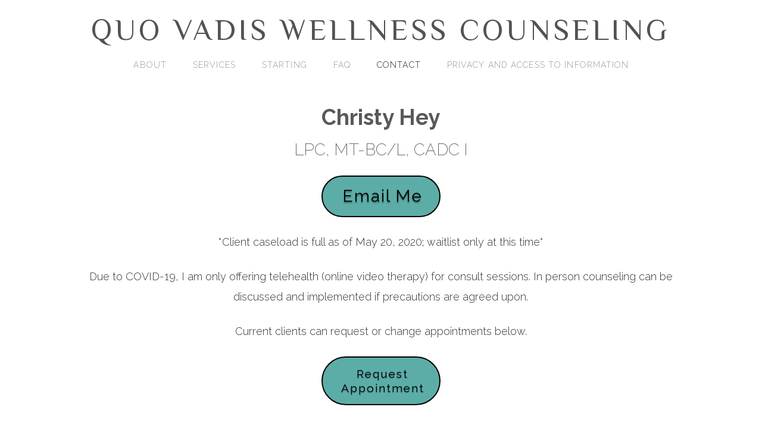

--- FILE ---
content_type: text/html; charset=UTF-8
request_url: https://christyheycounseling.com/contact/
body_size: 6618
content:





<!DOCTYPE html>
<!--[if IE 9]><html class="no-js ie9" lang="en-US"><![endif]-->
<!--[if gt IE 9]><!--><html class="no-js" lang="en-US"><!--<![endif]-->

<head>
  
<meta charset="UTF-8">
<meta name="viewport" content="width=device-width, initial-scale=1.0">
<title>Contact | Quo Vadis Wellness Counseling</title>
<link rel="shortcut icon" href="//togetherinoregon.net/wp-content/uploads/2021/07/cropped-favicon-2-32x32.png"><link rel="apple-touch-icon-precomposed" href="//counselingwebsite.design/wp-content/uploads/sites/3/2016/11/apple-icon-152x152.png"><meta name="msapplication-TileColor" content="#ffffff"><meta name="msapplication-TileImage" content="//counselingwebsite.design/wp-content/uploads/sites/3/2016/11/ms-icon-144x144.png">

<meta property="og:locale" content="en_US" />
<meta property="og:type" content="website" />
<meta property="og:title" content="Contact | Quo Vadis Wellness Counseling" />
<meta property="og:url" content="https://christyheycounseling.com/contact/" />
<meta property="og:site_name" content="Quo Vadis Wellness Counseling" />
<meta name="twitter:card" content="summary_large_image" />
<meta name="twitter:title" content="Contact | Quo Vadis Wellness Counseling" />
<link rel="canonical" href="https://christyheycounseling.com/contact/" />
<script type="application/ld+json">{"@context":"https://schema.org","@type":"BreadcrumbList","itemListElement":[{"@type":"ListItem","position":1,"item":{"@id":"https://christyheycounseling.com/","name":"Quo Vadis Wellness Counseling"}},{"@type":"ListItem","position":2,"item":{"@id":"https://christyheycounseling.com/contact/","name":"Contact"}}]}</script>


<link rel='dns-prefetch' href='//fonts.googleapis.com' />
<link href='https://fonts.gstatic.com' crossorigin rel='preconnect' />
<link rel='stylesheet' id='wp-block-library-css'  href='https://christyheycounseling.com/wp-includes/css/dist/block-library/style.min.css' type='text/css' media='all' />
<link rel='stylesheet' id='x-stack-css'  href='https://christyheycounseling.com/wp-content/themes/x/framework/css/dist/site/stacks/icon.css' type='text/css' media='all' />
<script type='text/javascript' src='https://christyheycounseling.com/wp-includes/js/jquery/jquery.js' id='jquery-core-js'></script>
<script type='text/javascript' src='https://christyheycounseling.com/wp-content/themes/x/framework/js/dist/site/x-head.min.js' id='x-site-head-js'></script>
<script type='text/javascript' src='https://christyheycounseling.com/wp-content/plugins/cornerstone/assets/dist/js/site/cs-head.min.js' id='cornerstone-site-head-js'></script>
<script type='text/javascript' id='wbcr_clearfy-css-lazy-load-js-extra'>
/* <![CDATA[ */
var wbcr_clearfy_async_links = {"wbcr_clearfy-google-fonts":"\/\/fonts.googleapis.com\/css?family=Raleway:400,400italic,700,700italic,200,300|Philosopher:400&subset=latin,latin-ext"};
/* ]]> */
</script>
<script type='text/javascript' src='https://christyheycounseling.com/wp-content/plugins/clearfy/assets/js/css-lazy-load.min.js' id='wbcr_clearfy-css-lazy-load-js'></script>
<meta property="og:site_name" content="Quo Vadis Wellness Counseling"><meta property="og:title" content="Contact"><meta property="og:description" content="Christy Hey LPC Licensed Professional Counselor"><meta property="og:image" content=""><meta property="og:url" content="https://christyheycounseling.com/contact/"><meta property="og:type" content="article"><style type="text/css">.recentcomments a{display:inline !important;padding:0 !important;margin:0 !important;}</style><style id="x-generated-css" type="text/css">a,h1 a:hover,h2 a:hover,h3 a:hover,h4 a:hover,h5 a:hover,h6 a:hover,#respond .required,.x-pagination a:hover,.x-pagination span.current,.widget_tag_cloud .tagcloud a:hover,.widget_product_tag_cloud .tagcloud a:hover,.x-scroll-top:hover,.x-comment-author a:hover,.mejs-button button:hover{color:#5cada8;}a:hover{color:hsl(176,33%,23%);}a.x-img-thumbnail:hover,textarea:focus,input[type="text"]:focus,input[type="password"]:focus,input[type="datetime"]:focus,input[type="datetime-local"]:focus,input[type="date"]:focus,input[type="month"]:focus,input[type="time"]:focus,input[type="week"]:focus,input[type="number"]:focus,input[type="email"]:focus,input[type="url"]:focus,input[type="search"]:focus,input[type="tel"]:focus,input[type="color"]:focus,.uneditable-input:focus,.x-pagination a:hover,.x-pagination span.current,.widget_tag_cloud .tagcloud a:hover,.widget_product_tag_cloud .tagcloud a:hover,.x-scroll-top:hover{border-color:#5cada8;}.flex-direction-nav a,.flex-control-nav a:hover,.flex-control-nav a.flex-active,.x-dropcap,.x-skill-bar .bar,.x-pricing-column.featured h2,.x-portfolio-filters,.x-entry-share .x-share:hover,.widget_price_filter .ui-slider .ui-slider-range,.mejs-time-current{background-color:#5cada8;}.x-portfolio-filters:hover{background-color:hsl(176,33%,23%);}.entry-title:before{display:none;}.x-navbar .desktop .x-nav > li > a,.x-navbar .desktop .sub-menu a,.x-navbar .mobile .x-nav li a{color:#999999;}.x-navbar .desktop .x-nav > li > a:hover,.x-navbar .desktop .x-nav > .x-active > a,.x-navbar .desktop .x-nav > .current-menu-item > a,.x-navbar .desktop .sub-menu a:hover,.x-navbar .desktop .sub-menu .x-active > a,.x-navbar .desktop .sub-menu .current-menu-item > a,.x-navbar .desktop .x-nav .x-megamenu > .sub-menu > li > a,.x-navbar .mobile .x-nav li > a:hover,.x-navbar .mobile .x-nav .x-active > a,.x-navbar .mobile .x-nav .current-menu-item > a{color:#272727;}.x-navbar .desktop .x-nav > li > a{height:65px;padding-top:25px;}.x-navbar-fixed-top-active .x-navbar-wrap{margin-bottom:1px;}.x-navbar .desktop .x-nav > li ul{top:65px;}.x-comment-author,.x-comment-time,.comment-form-author label,.comment-form-email label,.comment-form-url label,.comment-form-rating label,.comment-form-comment label{font-family:"Raleway","Helvetica Neue",Helvetica,sans-serif;;}.x-comment-time,.entry-thumb:before,.p-meta{color:#333333;}.entry-title a:hover,.x-comment-author,.x-comment-author a,.comment-form-author label,.comment-form-email label,.comment-form-url label,.comment-form-rating label,.comment-form-comment label,.x-accordion-heading .x-accordion-toggle,.x-nav-tabs > li > a:hover,.x-nav-tabs > .active > a,.x-nav-tabs > .active > a:hover,.mejs-button button{color:hsl(0,0%,35%);}.h-comments-title small,.h-feature-headline span i,.x-portfolio-filters-menu,.mejs-time-loaded{background-color:hsl(0,0%,35%) !important;}@media (min-width:1200px){.x-sidebar{width:250px;}body.x-sidebar-content-active,body[class*="page-template-template-blank"].x-sidebar-content-active.x-blank-template-sidebar-active{padding-left:250px;}body.x-content-sidebar-active,body[class*="page-template-template-blank"].x-content-sidebar-active.x-blank-template-sidebar-active{padding-right:250px;}body.x-sidebar-content-active .x-widgetbar,body.x-sidebar-content-active .x-navbar-fixed-top,body[class*="page-template-template-blank"].x-sidebar-content-active.x-blank-template-sidebar-active .x-widgetbar,body[class*="page-template-template-blank"].x-sidebar-content-active.x-blank-template-sidebar-active .x-navbar-fixed-top{left:250px;}body.x-content-sidebar-active .x-widgetbar,body.x-content-sidebar-active .x-navbar-fixed-top,body[class*="page-template-template-blank"].x-content-sidebar-active.x-blank-template-sidebar-active .x-widgetbar,body[class*="page-template-template-blank"].x-content-sidebar-active.x-blank-template-sidebar-active .x-navbar-fixed-top{right:250px;}}@media (max-width:979px){.x-navbar-fixed-top-active .x-navbar-wrap{margin-bottom:0;}}body{font-size:16px;font-style:normal;font-weight:400;color:#333333;background-color:hsl(0,0%,100%);}a:focus,select:focus,input[type="file"]:focus,input[type="radio"]:focus,input[type="submit"]:focus,input[type="checkbox"]:focus{outline:thin dotted #333;outline:5px auto #5cada8;outline-offset:-1px;}h1,h2,h3,h4,h5,h6,.h1,.h2,.h3,.h4,.h5,.h6{font-family:"Raleway",sans-serif;font-style:normal;font-weight:200;}h1,.h1{letter-spacing:-0.035em;}h2,.h2{letter-spacing:-0.035em;}h3,.h3{letter-spacing:-0.035em;}h4,.h4{letter-spacing:-0.035em;}h5,.h5{letter-spacing:-0.035em;}h6,.h6{letter-spacing:-0.035em;}.w-h{font-weight:200 !important;}.x-container.width{width:88%;}.x-container.max{max-width:1200px;}.x-main.full{float:none;display:block;width:auto;}@media (max-width:979px){.x-main.full,.x-main.left,.x-main.right,.x-sidebar.left,.x-sidebar.right{float:none;display:block;width:auto !important;}}.entry-header,.entry-content{font-size:16px;}body,input,button,select,textarea{font-family:"Raleway",sans-serif;}h1,h2,h3,h4,h5,h6,.h1,.h2,.h3,.h4,.h5,.h6,h1 a,h2 a,h3 a,h4 a,h5 a,h6 a,.h1 a,.h2 a,.h3 a,.h4 a,.h5 a,.h6 a,blockquote{color:hsl(0,0%,35%);}.cfc-h-tx{color:hsl(0,0%,35%) !important;}.cfc-h-bd{border-color:hsl(0,0%,35%) !important;}.cfc-h-bg{background-color:hsl(0,0%,35%) !important;}.cfc-b-tx{color:#333333 !important;}.cfc-b-bd{border-color:#333333 !important;}.cfc-b-bg{background-color:#333333 !important;}body.x-navbar-fixed-top-active .x-navbar-wrap{height:65px;}.x-navbar-inner{min-height:65px;}.x-logobar-inner{padding-top:25px;padding-bottom:0px;}.x-brand{font-family:"Philosopher",sans-serif;font-size:50px;font-style:normal;font-weight:400;letter-spacing:0.10em;text-transform:uppercase;color:hsl(0,0%,32%);}.x-brand:hover,.x-brand:focus{color:hsl(0,0%,32%);}.x-brand img{width:225px;}.x-navbar .x-nav-wrap .x-nav > li > a{font-family:"Raleway",sans-serif;font-style:normal;font-weight:300;letter-spacing:0.08em;text-transform:uppercase;}.x-navbar .desktop .x-nav > li > a{font-size:14px;}.x-navbar .desktop .x-nav > li > a:not(.x-btn-navbar-woocommerce){padding-left:5px;padding-right:5px;}.x-navbar .desktop .x-nav > li > a > span{padding-right:calc(1.25em - 0.08em);}.x-btn-navbar{margin-top:20px;}.x-btn-navbar,.x-btn-navbar.collapsed{font-size:24px;}@media (max-width:979px){body.x-navbar-fixed-top-active .x-navbar-wrap{height:auto;}.x-widgetbar{left:0;right:0;}}.x-btn,.button,[type="submit"]{color:#ffffff;border-color:#000000;background-color:#5cada8;text-shadow:0 0.075em 0.075em rgba(0,0,0,0.5);}.x-btn:hover,.button:hover,[type="submit"]:hover{color:#ffffff;border-color:#5cada8;background-color:hsl(176,32%,31%);text-shadow:0 0.075em 0.075em rgba(0,0,0,0.5);}.x-btn.x-btn-real,.x-btn.x-btn-real:hover{margin-bottom:0.25em;text-shadow:0 0.075em 0.075em rgba(0,0,0,0.65);}.x-btn.x-btn-real{box-shadow:0 0.25em 0 0 #a71000,0 4px 9px rgba(0,0,0,0.75);}.x-btn.x-btn-real:hover{box-shadow:0 0.25em 0 0 #a71000,0 4px 9px rgba(0,0,0,0.75);}.x-btn.x-btn-flat,.x-btn.x-btn-flat:hover{margin-bottom:0;text-shadow:0 0.075em 0.075em rgba(0,0,0,0.65);box-shadow:none;}.x-btn.x-btn-transparent,.x-btn.x-btn-transparent:hover{margin-bottom:0;border-width:3px;text-shadow:none;text-transform:uppercase;background-color:transparent;box-shadow:none;}body .gform_wrapper .gfield_required,body .gform_wrapper span.ginput_total{color:#5cada8;}body .gform_wrapper h2.gsection_title,body .gform_wrapper h3.gform_title{font-weight:200;}body .gform_wrapper h2.gsection_title{letter-spacing:-0.035em !important;}body .gform_wrapper h3.gform_title{letter-spacing:-0.035em !important;}body .gform_wrapper .top_label .gfield_label,body .gform_wrapper .left_label .gfield_label,body .gform_wrapper .right_label .gfield_label{font-weight:400;}/*copyright 2015 Athena - InSession, Inc*/
.gform_wrapper .gform_footer input.button, .gform_wrapper .gform_footer input[type=submit], .gform_wrapper .gform_page_footer input.button, .gform_wrapper .gform_page_footer input[type=submit] .appt-btn, .app_workers_button, .appointments-pagination a, .appointments-confirmation-button, .appointments-confirmation-cancel-button, .wpc_frmw_buttons.wpc_frmw_submit, .wpc_submit {
box-shadow: none;
color: #5eb9bf!important;
border: 1px solid #5eb9bf!important;
background-color: #fff!important;
font-weight: 800!important;
padding: 15px 45px!important;
letter-spacing: 2px;
font-size: 16px;
text-shadow:none;
text-transform: uppercase;
}
.appointments-confirmation-end {
display: none;
}

#home-heading p{
font-size: 285.7%;
line-height: 1.2;
font-weight: 100;
}

.h-custom-headline {
letter-spacing: 0;
line-height: 1.4;
}

.x-navbar {
transition: background .3s linear; 
}

.x-navbar.x-navbar-fixed-top {
background: rgba(54,55,63,0.85);}

.site,.x-navbar,.x-colophon.bottom,.x-logobar {
background-color: transparent;
}

.x-logobar, .x-navbar {
border:none;
}

.x-navbar.x-navbar-fixed-top {
background-color: #fff;
}

.badge img {
margin: 25px 0!important;
}

.first {
margin: .25em 0!important;
}

.wpoi-hustle .wpoi-content h2.wpoi-title {
font: 200 20px/27px "Raleway", Arial, sans-serif!important;
letter-spacing: 2px;
text-transform: uppercase;
}

.wpoi-hustle .wpoi-content .wpoi-message p {
font: 200 20px/27px "Raleway", Arial, sans-serif!important;
}

p {
font-size: 18px;
font-weight: 300;
}

.x-colophon-content h5 {
letter-spacing:1px;
}

.hentry .entry-wrap, .search-results .x-container>.product .entry-wrap {
padding: 20px 0;
}

#thrpy-page-heading {
margin:0 -35%;
height:490px;
overflow:hidden;
position:relative;
opacity:0;
-webkit-animation:fadeIn ease-in 1;
-moz-animation:fadeIn ease-in 1;
animation:fadeIn ease-in 1;
-webkit-animation-fill-mode:forwards;
-moz-animation-fill-mode:forwards;
animation-fill-mode:forwards;
-webkit-animation-duration:1s;
-moz-animation-duration:1s;
animation-duration:1s;
}
}
@-webkit-keyframes fadeIn { from { opacity:0; } to { opacity:1; } }
@-moz-keyframes fadeIn { from { opacity:0; } to { opacity:1; } }
@keyframes fadeIn { from { opacity:0; } to { opacity:1; } }

#thrpy-page-heading img {
width: 100%!important;
position: absolute;
top:-100%; left:0; right: 0; bottom:-100%;
margin: auto;
}

#thrpy-page-heading.up10 img {
margin:-10% 0 0;
}

.text-overlay p, .text-overlay h1, .text-overlay h2, .text-overlay h3, .text-overlay h4, .text-overlay h5, .text-overlay h6 {
/*
position: absolute;
top: 0;
bottom: 0;
left: 0;
right: 0;
width: 100%;
height: 10%;
*/
margin: auto;
padding:0 16%;
text-shadow:0px 0px 10px #000;
color:#fff;
z-index:1000;
text-align: center;
}

#home {
opacity:0;
-webkit-animation:fadeIn ease-in 1;
-moz-animation:fadeIn ease-in 1;
animation:fadeIn ease-in 1;
-webkit-animation-fill-mode:forwards;
-moz-animation-fill-mode:forwards;
animation-fill-mode:forwards;
-webkit-animation-duration:1s;
-moz-animation-duration:1s;
animation-duration:1s;
}
}
@-webkit-keyframes fadeIn { from { opacity:0; } to { opacity:1; } }
@-moz-keyframes fadeIn { from { opacity:0; } to { opacity:1; } }
@keyframes fadeIn { from { opacity:0; } to { opacity:1; } }

body {
line-height: 1.9;
}

.x-social-global a {
color:#999;
}

#ub_footer_content {
text-align: center;
font-size: 10px;
text-transform: uppercase;
letter-spacing: 2px;
margin: 35px 0;
color:#999;
}

#ub_footer_content a {
color:#999;
font-size: 10px;
}

.x-navbar-fixed-top {
box-shadow: 0px 0px 20px #ccc;
}

.x-navbar .desktop .x-nav>.x-active>a>span, .x-navbar .desktop .x-nav>.current-menu-item>a>span,.x-navbar .desktop .x-nav>li>a>span, .x-navbar .desktop .x-nav>li>a:hover>span {
border:none;
}

.intro-button {
font-size:11px!important;
text-align:center;
color:#fff;
padding:20px 10px 0;
border:1px solid #fff;
max-width:300px;
margin:40px auto 0;
letter-spacing: 2px;
text-shadow:0 0 10px #000;
}

.intro-button a {
color:#fff;
}

.intro-button a:hover {
color:#ccc;
}

.appointment-button, .email-button {
border:1px #000 solid;
color:#000;
border-width: 2px !important;
letter-spacing: 2px;
margin-top: 25px;
padding: 15px 10px 15px 16px!important;
}

.appointment-button:hover {
color:#5cada8;
}

.email-button {
margin:25px auto!important;
max-width:200px!important;
display: block;
}
.email-button:hover {
color:#5cada8;
}

.entry-featured, .x-colophon.bottom {
border:none;
}

.entry-thumb {
margin: 0 10%;
}

.entry-thumb:before {
display: none;
}

.entry-title {
font-size: 260%;
}

.sc-payment-btn, .appointments-confirmation-button, .appointments-confirmation-cancel-button  {
padding: 0.6em 1.105em!important; 
font-size: 16px!important;
border: 1px solid #999!important;
background-color: #5cada8!important;
color:#fff!important;
text-transform:uppercase!important;
margin: 0 0 0 15px!important;
}
.appointments-confirmation-cancel-button {
background-color:#ccc!important;
}

/*mobile-start*/
.x-btn-navbar i:before {
content: "Menu"; 
font-family: "Raleway",sans-serif; 
font-size: 24px;
}
.x-nav-wrap.mobile li {
text-align: center;
}
.x-nav-wrap.mobile li>a {
border: none !important;
}

@media (max-width: 979px) {

.x-navbar-fixed-top {
position: fixed !important;
}

.x-main full {
padding-top: 0!important;
}

.x-brand {
font-size: 40px !important;
}
.x-navbar-inner {
min-height: 65px;
}
.text-overlay h2 {
font-size: 24px;
}
#thrpy-page-heading {
height: 290px!important;
}    
	}
/*mobile-end*/</style><style id="cornerstone-custom-page-css" type="text/css"></style></head>

<body class="page-template-default page page-id-22 x-icon x-navbar-fixed-top-active x-full-width-layout-active x-full-width-active x-post-meta-disabled x-page-title-disabled x-portfolio-meta-disabled x-v4_6_4 cornerstone-v1_3_3">

  
  <div id="top" class="site">

  
  
  <header class="masthead masthead-stacked" role="banner">
    
    

  <div class="x-logobar">
    <div class="x-logobar-inner">
      <div class="x-container max width">
        
<h1 class="visually-hidden">Quo Vadis Wellness Counseling</h1>
<a href="https://christyheycounseling.com/" class="x-brand text" title="Christy Hey LPC Licensed Professional Counselor">
  Quo Vadis Wellness Counseling</a>      </div>
    </div>
  </div>

  <div class="x-navbar-wrap">
    <div class="x-navbar">
      <div class="x-navbar-inner">
        <div class="x-container max width">
           
<a href="#" class="x-btn-navbar collapsed" data-toggle="collapse" data-target=".x-nav-wrap.mobile">
  <i class="x-icon-bars" data-x-icon="&#xf0c9;"></i>
  <span class="visually-hidden">Navigation</span>
</a>

<nav class="x-nav-wrap desktop" role="navigation">
  <ul id="menu-top" class="x-nav"><li id="menu-item-746" class="menu-item menu-item-type-post_type menu-item-object-page menu-item-home menu-item-746"><a href="https://christyheycounseling.com/"><span>About</span></a></li>
<li id="menu-item-288" class="menu-item menu-item-type-post_type menu-item-object-page menu-item-288"><a href="https://christyheycounseling.com/services/"><span>Services</span></a></li>
<li id="menu-item-287" class="menu-item menu-item-type-post_type menu-item-object-page menu-item-287"><a href="https://christyheycounseling.com/starting/"><span>Starting</span></a></li>
<li id="menu-item-285" class="menu-item menu-item-type-post_type menu-item-object-page menu-item-285"><a href="https://christyheycounseling.com/faq/"><span>FAQ</span></a></li>
<li id="menu-item-289" class="menu-item menu-item-type-post_type menu-item-object-page current-menu-item page_item page-item-22 current_page_item menu-item-289"><a href="https://christyheycounseling.com/contact/" aria-current="page"><span>Contact</span></a></li>
<li id="menu-item-866" class="menu-item menu-item-type-post_type menu-item-object-page menu-item-866"><a href="https://christyheycounseling.com/privacy-and-access-to-information/"><span>Privacy and Access to Information</span></a></li>
</ul></nav>

<div class="x-nav-wrap mobile collapse">
  <ul id="menu-top-1" class="x-nav"><li class="menu-item menu-item-type-post_type menu-item-object-page menu-item-home menu-item-746"><a href="https://christyheycounseling.com/"><span>About</span></a></li>
<li class="menu-item menu-item-type-post_type menu-item-object-page menu-item-288"><a href="https://christyheycounseling.com/services/"><span>Services</span></a></li>
<li class="menu-item menu-item-type-post_type menu-item-object-page menu-item-287"><a href="https://christyheycounseling.com/starting/"><span>Starting</span></a></li>
<li class="menu-item menu-item-type-post_type menu-item-object-page menu-item-285"><a href="https://christyheycounseling.com/faq/"><span>FAQ</span></a></li>
<li class="menu-item menu-item-type-post_type menu-item-object-page current-menu-item page_item page-item-22 current_page_item menu-item-289"><a href="https://christyheycounseling.com/contact/" aria-current="page"><span>Contact</span></a></li>
<li class="menu-item menu-item-type-post_type menu-item-object-page menu-item-866"><a href="https://christyheycounseling.com/privacy-and-access-to-information/"><span>Privacy and Access to Information</span></a></li>
</ul></div>

        </div>
      </div>
    </div>
  </div>

    
    </header>

  
  <div class="x-main full" role="main">

          
<article id="post-22" class="post-22 page type-page status-publish hentry no-post-thumbnail">
  <div class="entry-wrap">
    <div class="x-container max width">
                                


<div class="entry-content content">


  <div id="cs-content" class="cs-content"><div id="x-section-1"  class="x-section"  style="margin: 0px;padding: 0 0px 45px; background-color: transparent;"   ><div  class="x-container max width"  style="margin: 0px auto;padding: 0px;"   ><div  class="x-column x-sm x-1-1" style="padding: 0px;" ><h2  class="h-custom-headline cs-ta-center first h3" ><span><strong> Christy Hey </strong><br />
</span></h2><h2  class="h-custom-headline cs-ta-center first h4" ><span>LPC, MT-BC/L, CADC I</span></h2><h2  class="h-custom-headline cs-ta-center first h4" ><span></span></h2><a  class="x-btn email-button x-btn-pill x-btn-jumbo"  href="#"     data-options="thumbnail: ''">Email Me</a><div  class="x-text cs-ta-center"    ><p>*Client caseload is full as of May 20, 2020; waitlist only at this time* </p>
<p>Due to COVID-19, I am only offering telehealth (online video therapy) for consult sessions. In person counseling can be discussed and implemented if precautions are agreed upon.</p>
<p>Current clients can request or change appointments below.</p>
</div><a  class="x-btn email-button x-btn-pill x-btn-large"  href="#"     data-options="thumbnail: ''">Request Appointment</a><h2  class="h-custom-headline cs-ta-center h5" ><span>Office location:<br />
</span></h2></div></div></div></div>
  

</div>

    </div>
  </div>
</article>      
    
  </div>

  



  
    

  <a class="x-scroll-top right fade" href="#top" title="Back to Top">
    <i class="x-icon-angle-up" data-x-icon="&#xf106;"></i>
  </a>

  <script>

  jQuery(document).ready(function($) {

    var windowObj            = $(window);
    var body                 = $('body');
    var bodyOffsetBottom     = windowObj.scrollBottom();             // 1
    var bodyHeightAdjustment = body.height() - bodyOffsetBottom;     // 2
    var bodyHeightAdjusted   = body.height() - bodyHeightAdjustment; // 3
    var scrollTopAnchor      = $('.x-scroll-top');

    function sizingUpdate(){
      var bodyOffsetTop = windowObj.scrollTop();
      if ( bodyOffsetTop > ( bodyHeightAdjusted * 0.1 ) ) {
        scrollTopAnchor.addClass('in');
      } else {
        scrollTopAnchor.removeClass('in');
      }
    }

    windowObj.bind('scroll', sizingUpdate).resize(sizingUpdate);
    sizingUpdate();

    scrollTopAnchor.click(function(){
      $('html,body').animate({ scrollTop: 0 }, 850, 'easeInOutExpo');
      return false;
    });

  });

  </script>

  

  
    <footer class="x-colophon bottom" role="contentinfo">
      <div class="x-container max width">

                  <div class="x-colophon-content">
                      </div>
        
                  <div class="x-social-global"></div>        
                  
        
      </div>
    </footer>

  

  
  </div> 

  
<div id="ub_footer_content" style="text-align: center;font-size: 10px;text-transform: uppercase;letter-spacing: 2px;margin: 35px 0;color: #999;" class="global_footy">
&copy; 2015 - Today | <a title="Therapist Website" href="https://counselorwebsitedesign.com/" target="_blank">Create a Therapist Website</a>
</div><script type='text/javascript' src='https://christyheycounseling.com/wp-content/plugins/better-wp-security/core/modules/wordpress-tweaks/js/blankshield/blankshield.min.js' id='blankshield-js'></script>
<script type='text/javascript' src='https://christyheycounseling.com/wp-content/plugins/better-wp-security/core/modules/wordpress-tweaks/js/block-tabnapping.min.js' id='itsec-wt-block-tabnapping-js'></script>
<script type='text/javascript' src='https://christyheycounseling.com/wp-content/themes/x/framework/js/dist/site/x-body.min.js' id='x-site-body-js'></script>
<script type='text/javascript' src='https://christyheycounseling.com/wp-content/themes/x/framework/js/dist/site/x-icon.min.js' id='x-site-icon-js'></script>
<script type='text/javascript' src='https://christyheycounseling.com/wp-content/plugins/cornerstone/assets/dist/js/site/cs-body.min.js' id='cornerstone-site-body-js'></script>

  
    <script id="x-customizer-js">
      jQuery(function($) {    
 $('.x-navbar .mobile .x-nav li > a').on('touchend mouseup', function() {
    $('.x-btn-navbar').click();
  });
});    </script>

  
  
<script defer src="https://static.cloudflareinsights.com/beacon.min.js/vcd15cbe7772f49c399c6a5babf22c1241717689176015" integrity="sha512-ZpsOmlRQV6y907TI0dKBHq9Md29nnaEIPlkf84rnaERnq6zvWvPUqr2ft8M1aS28oN72PdrCzSjY4U6VaAw1EQ==" data-cf-beacon='{"version":"2024.11.0","token":"158d178eaa694049aa10c1ef110bac49","r":1,"server_timing":{"name":{"cfCacheStatus":true,"cfEdge":true,"cfExtPri":true,"cfL4":true,"cfOrigin":true,"cfSpeedBrain":true},"location_startswith":null}}' crossorigin="anonymous"></script>
</body>
</html>
<!-- This website is like a Rocket, isn't it? Performance optimized by WP Rocket. Learn more: https://wp-rocket.me - Debug: cached@1768454654 -->